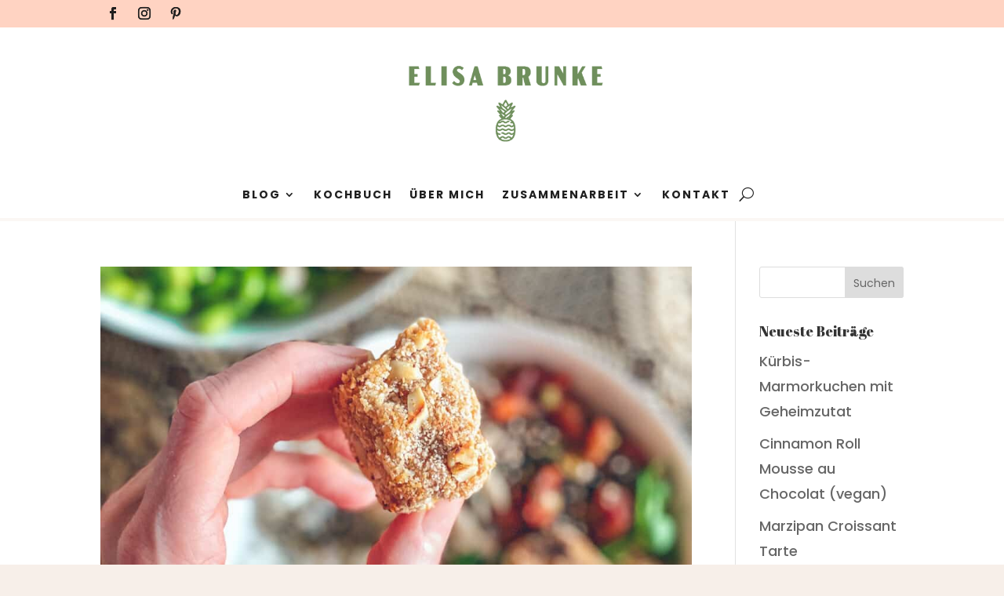

--- FILE ---
content_type: text/css
request_url: https://elisabrunke.de/wp-content/et-cache/taxonomy/post_tag/138/et-divi-dynamic-tb-60-tb-75-late.css?ver=1764730566
body_size: -9
content:
@font-face{font-family:ETmodules;font-display:block;src:url(//elisabrunke.de/wp-content/themes/Divi/core/admin/fonts/modules/social/modules.eot);src:url(//elisabrunke.de/wp-content/themes/Divi/core/admin/fonts/modules/social/modules.eot?#iefix) format("embedded-opentype"),url(//elisabrunke.de/wp-content/themes/Divi/core/admin/fonts/modules/social/modules.woff) format("woff"),url(//elisabrunke.de/wp-content/themes/Divi/core/admin/fonts/modules/social/modules.ttf) format("truetype"),url(//elisabrunke.de/wp-content/themes/Divi/core/admin/fonts/modules/social/modules.svg#ETmodules) format("svg");font-weight:400;font-style:normal}

--- FILE ---
content_type: text/css
request_url: https://elisabrunke.de/wp-content/et-cache/75/et-core-unified-cpt-deferred-75.min.css?ver=1734091354
body_size: 36
content:
.et_pb_section_0_tb_footer{border-top-width:4px;border-top-color:#FFFFFF}.et_pb_section_0_tb_footer.et_pb_section{padding-top:18px;padding-bottom:5px;margin-top:0px;margin-bottom:0px;background-color:#f7efe9!important}.et_pb_row_0_tb_footer.et_pb_row{padding-top:0px!important;padding-bottom:0px!important;margin-top:0px!important;margin-bottom:0px!important;padding-top:0px;padding-bottom:0px}.et_pb_social_media_follow .et_pb_social_media_follow_network_0_tb_footer.et_pb_social_icon .icon:before,.et_pb_social_media_follow .et_pb_social_media_follow_network_1_tb_footer.et_pb_social_icon .icon:before,.et_pb_social_media_follow .et_pb_social_media_follow_network_2_tb_footer.et_pb_social_icon .icon:before{color:#1f1f1f}ul.et_pb_social_media_follow_0_tb_footer{padding-top:0px!important;padding-bottom:0px!important;margin-top:0px!important;margin-bottom:0px!important}.et_pb_text_0_tb_footer.et_pb_text,.et_pb_text_0_tb_footer.et_pb_text a{color:#1f1f1f!important}.et_pb_text_0_tb_footer{font-size:14px;padding-top:0px!important;padding-bottom:0px!important;margin-top:0px!important;margin-bottom:0px!important}@media only screen and (max-width:980px){.et_pb_section_0_tb_footer{border-top-width:4px;border-top-color:#FFFFFF}}@media only screen and (max-width:767px){.et_pb_section_0_tb_footer{border-top-width:4px;border-top-color:#FFFFFF}}